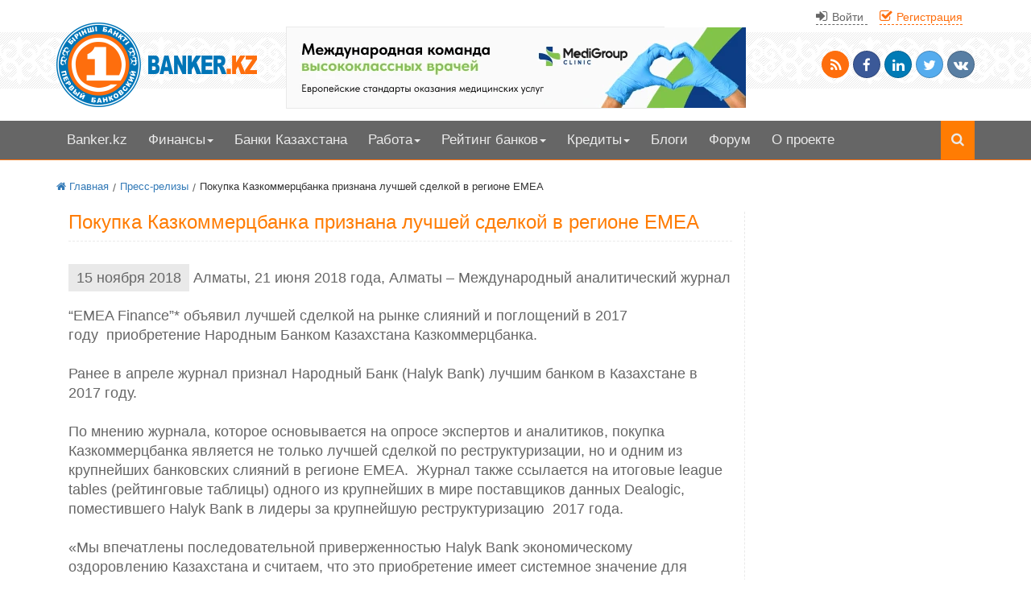

--- FILE ---
content_type: text/html; charset=UTF-8
request_url: https://www.banker.kz/press-release/sale-of-kazkommertsbank-recognized-as-the-best-dea/
body_size: 12272
content:
<!DOCTYPE html>
<html lang="ru">
<head>
	<meta http-equiv="content-type" content="text/html; charset=UTF-8">
	<meta charset="utf-8">
	<meta http-equiv="X-UA-Compatible" content="IE=edge">
	<meta name="viewport" content="width=device-width, initial-scale=1">
	<meta name='yandex-verification' content='75812ebdf9d9a790' />
	<meta name="google-site-verification" content="G0lZhy0s-iwHhJCJXmE-sqHmqwSI6QQxe6ygePS603I" />
	<title>Покупка Казкоммерцбанка признана лучшей сделкой в регионе EMEA</title>
	<link rel="shortcut icon" type="image/x-icon" href="/local/templates/Banker_in_Art/favicon.ico">
	<meta name="robots" content="index, follow" />
<meta name="keywords" content="Казкоммерцбанк" />
<meta name="description" content="Ранее в апреле журнал признал Народный Банк (Halyk Bank) лучшим банком в Казахстане в 2017 году" />
<link href="/local/templates/.default/components/bitrix/news/press_relize/bitrix/news.detail/.default/style.css?1615206998721" type="text/css"  rel="stylesheet" />
<link href="/local/templates/.default/components/bitrix/system.auth.form/top_auth_menu/style.css?16777517521216" type="text/css"  data-template-style="true"  rel="stylesheet" />
<link href="/local/templates/.default/components/bitrix/system.auth.form/open-window/style.css?1615206999329" type="text/css"  data-template-style="true"  rel="stylesheet" />
<link href="/local/templates/.default/components/bitrix/breadcrumb/bread_art_banker_MR/style.css?1615206999722" type="text/css"  data-template-style="true"  rel="stylesheet" />
<link href="/local/templates/Banker_in_Art/style.css?1746013836188576" type="text/css"  data-template-style="true"  rel="stylesheet" />
<script>if(!window.BX)window.BX={};if(!window.BX.message)window.BX.message=function(mess){if(typeof mess==='object'){for(let i in mess) {BX.message[i]=mess[i];} return true;}};</script>
<script>(window.BX||top.BX).message({"JS_CORE_LOADING":"Загрузка...","JS_CORE_NO_DATA":"- Нет данных -","JS_CORE_WINDOW_CLOSE":"Закрыть","JS_CORE_WINDOW_EXPAND":"Развернуть","JS_CORE_WINDOW_NARROW":"Свернуть в окно","JS_CORE_WINDOW_SAVE":"Сохранить","JS_CORE_WINDOW_CANCEL":"Отменить","JS_CORE_WINDOW_CONTINUE":"Продолжить","JS_CORE_H":"ч","JS_CORE_M":"м","JS_CORE_S":"с","JSADM_AI_HIDE_EXTRA":"Скрыть лишние","JSADM_AI_ALL_NOTIF":"Показать все","JSADM_AUTH_REQ":"Требуется авторизация!","JS_CORE_WINDOW_AUTH":"Войти","JS_CORE_IMAGE_FULL":"Полный размер"});</script>

<script src="/bitrix/js/main/core/core.js?1763923358511455"></script>

<script>BX.Runtime.registerExtension({"name":"main.core","namespace":"BX","loaded":true});</script>
<script>BX.setJSList(["\/bitrix\/js\/main\/core\/core_ajax.js","\/bitrix\/js\/main\/core\/core_promise.js","\/bitrix\/js\/main\/polyfill\/promise\/js\/promise.js","\/bitrix\/js\/main\/loadext\/loadext.js","\/bitrix\/js\/main\/loadext\/extension.js","\/bitrix\/js\/main\/polyfill\/promise\/js\/promise.js","\/bitrix\/js\/main\/polyfill\/find\/js\/find.js","\/bitrix\/js\/main\/polyfill\/includes\/js\/includes.js","\/bitrix\/js\/main\/polyfill\/matches\/js\/matches.js","\/bitrix\/js\/ui\/polyfill\/closest\/js\/closest.js","\/bitrix\/js\/main\/polyfill\/fill\/main.polyfill.fill.js","\/bitrix\/js\/main\/polyfill\/find\/js\/find.js","\/bitrix\/js\/main\/polyfill\/matches\/js\/matches.js","\/bitrix\/js\/main\/polyfill\/core\/dist\/polyfill.bundle.js","\/bitrix\/js\/main\/core\/core.js","\/bitrix\/js\/main\/polyfill\/intersectionobserver\/js\/intersectionobserver.js","\/bitrix\/js\/main\/lazyload\/dist\/lazyload.bundle.js","\/bitrix\/js\/main\/polyfill\/core\/dist\/polyfill.bundle.js","\/bitrix\/js\/main\/parambag\/dist\/parambag.bundle.js"]);
</script>
<script>BX.Runtime.registerExtension({"name":"ui.dexie","namespace":"BX.DexieExport","loaded":true});</script>
<script>BX.Runtime.registerExtension({"name":"ls","namespace":"window","loaded":true});</script>
<script>BX.Runtime.registerExtension({"name":"fx","namespace":"window","loaded":true});</script>
<script>BX.Runtime.registerExtension({"name":"fc","namespace":"window","loaded":true});</script>
<script>(window.BX||top.BX).message({"LANGUAGE_ID":"ru","FORMAT_DATE":"DD.MM.YYYY","FORMAT_DATETIME":"DD.MM.YYYY HH:MI","COOKIE_PREFIX":"BITRIX_SM","SERVER_TZ_OFFSET":"18000","UTF_MODE":"Y","SITE_ID":"s1","SITE_DIR":"\/","USER_ID":"","SERVER_TIME":1768675506,"USER_TZ_OFFSET":0,"USER_TZ_AUTO":"Y","bitrix_sessid":"406912226853ddf7f94b0440bacc138c"});</script>


<script src="/bitrix/js/ui/dexie/dist/dexie.bundle.js?1763923308218847"></script>
<script src="/bitrix/js/main/core/core_ls.js?17352319104201"></script>
<script src="/bitrix/js/main/core/core_fx.js?161530233216888"></script>
<script src="/bitrix/js/main/core/core_frame_cache.js?176392331316945"></script>


<script src="/local/templates/old-libs-js/jquery.js?161520699993106"></script>
<script src="/local/templates/old-libs-js/libs.js?161520699935611"></script>
<script src="/local/templates/old-libs-js/in-articles.js?17114597202879"></script>


	<!--[if IE 8]>
	<script src="/local/templates/old-libs-js/html5-3.4-respond-1.1.0.min.js"></script>
	<![endif]-->
</head>
<body>
		<script data-ad-client="ca-pub-5255762020699824"
		async src="https://pagead2.googlesyndication.com/pagead/js/adsbygoogle.js">
	</script>
		<header>
		<div class="container" id="head">
			<div class="col-md-12 text-right box_auth">
					<div class="box_box_auth">
		<a id="window-auth" data-toggle="modal" data-target="#open_auth" href="#">
			<i class="fa fa-sign-in"></i> <small>Войти</small>
		</a>
		<a id="window-reg" data-toggle="modal" data-target="#open_reg" href="#">
			<i class="fa fa-check-square-o"></i> <small>Регистрация</small>
		</a>
	</div>
	<!-- Modal -->
	<div class="modal fade" id="open_auth" tabindex="-1" role="dialog" aria-labelledby="myModalLabel" aria-hidden="true">
		<div class="modal-dialog">
			<div class="modal-content">
				<div class="modal-header">
					<button type="button" class="close" data-dismiss="modal" aria-hidden="true"><img class="icon icons8-Delete-Sign" src="[data-uri]" width="25" height="25">
					</button>
					<div class="h4 modal-title" id="myModalLabel">Авторизация</div>
				</div>
				<div class="modal-body">
					<!--'start_frame_cache_8k8aZS'--><form name="system_auth_formPqgS8z" method="post" target="_top" action="/auth.php" class="form-horizontal">
	<input type="hidden" name="AUTH_FORM" value="Y" />
	<input type="hidden" name="TYPE" value="AUTH" />
	<input type="hidden" name="backurl" value="/press-release/sale-of-kazkommertsbank-recognized-as-the-best-dea/" />

		<div class="form-group">
		<label class="col-md-4 control-label" for="textinput">
			Логин		</label>
		<div class="col-md-6">
			<input placeholder="Логин" class="form-control input-md" type="text" name="USER_LOGIN" maxlength="255" value="">
		</div>
	</div>
	<div class="form-group">
		<label class="col-md-4 control-label" for="textinput">
			Пароль		</label>
		<div class="col-md-6">
			<input placeholder="Пароль" class="form-control input-md" type="password" name="USER_PASSWORD" maxlength="255">
		</div>
	</div>
	<div class="form-group text-center">
		
		<div class="col-md-12">
			<div class="checkbox">
				<label for="USER_REMEMBER">
					<input type="checkbox" id="USER_REMEMBER" name="USER_REMEMBER" value="Y" checked />
					Запомнить меня				</label>
			</div>
		</div>
			</div>

	
		<div class="form-group text-center">
			<div class="col-md-12">
				<a href="/personal/auth.php?forgot_password=yes&amp;forgot_password=yes&amp;backurl=%2Fpress-release%2Fsale-of-kazkommertsbank-recognized-as-the-best-dea%2F" rel="nofollow">Забыли свой пароль</a> <img class="icon icons8-Help-Filled" src="[data-uri]" width="17" height="17"> <a id="window-reg" data-toggle="modal" data-target="#open_reg" href="#">
					Регистрация
				</a>
				<noscript>
					<span>У Вас отключён JavaScript. Функционал сайта ограничен</span>
					<a href="/reg.php">Регистрация</a>
				</noscript>
			</div>


		</div>
	
		<div class="form-group">
		<div class="col-md-12 text-center">
			<input type="submit" name="Login" class="btn btn-info" value="Войти">
		</div>
	</div>
</form>

<script type="text/javascript">
			try {
			document.form_auth.USER_LOGIN.focus();
		} catch (e) {}
	</script><!--'end_frame_cache_8k8aZS'-->				</div>
			</div>
		</div>
	</div>
<!-- Modal -->
<div class="modal fade" id="open_reg" tabindex="-1" role="dialog" aria-labelledby="myModalLabel" aria-hidden="true">
	<div class="modal-dialog">
		<div class="modal-content">
			<div class="modal-header">
				<button type="button" class="close" data-dismiss="modal" aria-hidden="true">
					<img class="icon icons8-Delete-Sign" src="[data-uri]" width="25" height="25">
				</button>
				<div class="h4 modal-title" id="myModalLabel">Регистрация</div>
			</div>
			<div class="modal-body text-center">
				<p>Цель регистрации</p>
				<a class="btn btn-info" href="/job/resume/reg.php">Я ищу работу</a>
				<a class="btn btn-warning" href="/job/vacancy/add.php">Я работодатель</a>
				<a class="btn btn-primary" href="http://forum.banker.kz/index.php?app=core&module=global&section=register">
					Общение на форуме
				</a>
			</div>
		</div>
	</div>
</div>			</div>
			<div id="logo" class="col-md-3 col-sm-4 col-xs-4">
				<a href="/">
					<img class="img-responsive" src="/images/logo.png" alt="Банковский форум Казахстана">
				</a>
			</div>
			<div class="col-lg-6 col-md-6 col-sm-8 col-xs-8" id="headbanner">
				<!-- Main top banner -->
<a href="https://medigroup.kz/" target="_blank" title="MediGroup Clinic - многопрофильный медицинский центр в Астане">
    <picture>
        <source media="(max-width:500px)" srcset="/images/banners/2024/medigroup-mobile.webp">
        <img src="/images/banners/2024/medigroup-desktop.webp" alt="MediGroup Clinic - многопрофильный медицинский центр в Астане">
    </picture>
</a>			</div>
			<div class="col-md-3 text-right hidden-sm hidden-xs" id="socicon">
			<noindex>
    <div>
        <a href="/rss.php" title="RSS ленты портала" class="btn btn-social-icon btn-rss"><i class="fa fa-rss"></i></a>
        <a rel="nofollow" class="btn btn-social-icon btn-facebook" onclick="Share.facebook('https://banker.kz/press-release/sale-of-kazkommertsbank-recognized-as-the-best-dea/','Покупка Казкоммерцбанка признана лучшей сделкой в регионе EMEA','IMG_PATH','')"> <i class="fa fa-facebook"></i></a>
        <a rel="nofollow" class="btn btn-social-icon btn-linkedin" onclick="Share.li('https://banker.kz/press-release/sale-of-kazkommertsbank-recognized-as-the-best-dea/','Покупка Казкоммерцбанка признана лучшей сделкой в регионе EMEA','')"><i class="fa fa-linkedin"></i></a>
        <a rel="nofollow" class="btn btn-social-icon btn-twitter" onclick="Share.twitter('https://banker.kz/press-release/sale-of-kazkommertsbank-recognized-as-the-best-dea/','Покупка Казкоммерцбанка признана лучшей сделкой в регионе EMEA')"> <i class="fa fa-twitter"></i></a>
        <a rel="nofollow" class="btn btn-social-icon btn-vk" onclick="Share.vkontakte('https://banker.kz/press-release/sale-of-kazkommertsbank-recognized-as-the-best-dea/','Покупка Казкоммерцбанка признана лучшей сделкой в регионе EMEA','IMG_PATH','')"> <i class="fa fa-vk"></i></a>
    </div>

</noindex>			</div>
		</div>
	</header>
	<nav class="navbar navbar-default mainmenu affix-top" id="mainmenu" >
<div class="container" >
<div class="navbar-header" >
	<button type="button" class="navbar-toggle" data-toggle="collapse" data-target="#bs-example-navbar-collapse-1"> 
	<span class="sr-only">Меню</span> 
	<i class="fa fa-th-list"></i>
	</button>
	</div>
	<div class="navbar-collapse collapse"  id="bs-example-navbar-collapse-1">
    <ul class="nav nav-pills">
	
	
		
											 
				<li class=""><a href="/" >Banker.kz</a></li>
			
		
	
	
	
								<li class="dropdown "><a href="/news/" class="dropdown-toggle" data-toggle="dropdown">Финансы<b class="caret"></b></a>
				<ul class="dropdown-menu">
				
		
	
	
	
		
											<li ><a href="/news/">Новости финансов</a></li>
				
				
			
		
	
	
	
	
		
											<li  class="active"><a href="/press-release/">Пресс-релизы</a></li>
				
				
			
		
	
	
	
	
		
											<li ><a href="/events/">События</a></li>
				
				
			
		
	
	
	
	
		
											<li ><a href="/articles/">Статьи о финансах</a></li>
				
				
			
		
	
	
		</ul></li>		
	
		
											 
				<li class=""><a href="/banks/" >Банки Казахстана</a></li>
			
		
	
	
	
								<li class="dropdown "><a href="/job/" class="dropdown-toggle" data-toggle="dropdown">Работа<b class="caret"></b></a>
				<ul class="dropdown-menu">
				
		
	
	
	
		
											<li ><a href="/job/vacancy/">Вакансии</a></li>
				
				
			
		
	
	
	
	
		
											<li ><a href="/job/resume/">Резюме</a></li>
				
				
			
		
	
	
	
	
		
											<li ><a href="/job/resume/add.php">Разместить резюме</a></li>
				
				
			
		
	
	
	
	
		
											<li ><a href="/job/vacancy/add.php">Разместить вакансию</a></li>
				
				
			
		
	
	
		</ul></li>		
								<li class="dropdown "><a href="/raiting/" class="dropdown-toggle" data-toggle="dropdown">Рейтинг банков<b class="caret"></b></a>
				<ul class="dropdown-menu">
				
		
	
	
	
		
											<li ><a href="/raiting/">Клиентский рейтинг</a></li>
				
				
			
		
	
	
	
	
		
											<li ><a href="/raiting/inter-raiting.php">Международный рейтинг</a></li>
				
				
			
		
	
	
	
	
		
											<li ><a href="/raiting/raiting-activs.php">Рейтинг по активам</a></li>
				
				
			
		
	
	
	
	
		
											<li ><a href="/raiting/raiting-capital.php">Рейтинг по капиталу</a></li>
				
				
			
		
	
	
		</ul></li>		
								<li class="dropdown "><a href="/loans/" class="dropdown-toggle" data-toggle="dropdown">Кредиты<b class="caret"></b></a>
				<ul class="dropdown-menu">
				
		
	
	
	
		
											<li ><a href="/loans/consumer/">Потребительский кредит</a></li>
				
				
			
		
	
	
	
	
		
											<li ><a href="/loans/for-business/">Кредит для бизнеса</a></li>
				
				
			
		
	
	
	
	
		
											<li ><a href="/loans/for-education/">Кредит для образования</a></li>
				
				
			
		
	
	
	
	
		
											<li ><a href="/loans/without-collateral/">Кредит без залога</a></li>
				
				
			
		
	
	
	
	
		
											<li ><a href="/loans/against-collateral/">Кредит под залог</a></li>
				
				
			
		
	
	
	
	
		
											<li ><a href="/loans/mortgages/">Ипотека</a></li>
				
				
			
		
	
	
	
	
		
											<li ><a href="/loans/express/">Экспресс-кредиты</a></li>
				
				
			
		
	
	
		</ul></li>		
	
		
											 
				<li class=""><a href="/blogs/" >Блоги</a></li>
			
		
	
	
	
	
		
											 
				<li class=""><a href="http://forum.banker.kz/" >Форум</a></li>
			
		
	
	
	
	
		
											 
				<li class=""><a href="/about.php" >О проекте</a></li>
			
		
	
	

	
<li class="li-search"><a href="/search/" title="Поиск по сайту"><i class="fa fa-search"></i>
</a></li>
</ul>
</div><!--/.nav-collapse -->			

</div>	
</nav>
	<section id="newsforum">
		<div class="container">
			<div class="col-md-12">
				<div class="breadcrumbs"><div itemscope itemtype="http://data-vocabulary.org/Breadcrumb"><a href="/" itemprop="url"><span itemprop="title"><i class="fa fa-home"></i>  Главная</span></a></div><div itemscope itemtype="http://data-vocabulary.org/Breadcrumb"><a href="/press-release/" itemprop="url"><span itemprop="title">Пресс-релизы</span></a></div><div><span>Покупка Казкоммерцбанка признана лучшей сделкой в регионе EMEA</span></div></div>			</div>
			<div class="col-md-9">
				<div class="col-md-12" id="news">
					<noscript>
						<span>
							У Вас отключен JavaScript. Извините,
							функционал сайта ограничен. Настройте ваш браузер.
						</span>
					</noscript>
					<h1>Покупка Казкоммерцбанка признана лучшей сделкой в регионе EMEA</h1><!--'start_frame_cache_3JiYAU'--><div class="news-detail">
		
	
	<div>
			<span class="data-news">15 ноября 2018</span>
				Алматы, 21 июня 2018 года, Алматы – Международный аналитический журнал “EMEA Finance”* объявил лучшей сделкой на рынке слияний и поглощений в 2017 году&nbsp;&nbsp;приобретение Народным Банком Казахстана Казкоммерцбанка.<br />
<br />
Ранее в апреле журнал признал Народный Банк &#40;Halyk Bank&#41; лучшим банком в Казахстане в 2017 году.<br />
<br />
По мнению журнала, которое основывается на опросе экспертов и аналитиков, покупка Казкоммерцбанка является не только лучшей сделкой по реструктуризации, но и одним из крупнейших банковских слияний в регионе EMEA.&nbsp;&nbsp;Журнал также ссылается на итоговые league tables &#40;рейтинговые таблицы&#41; одного из крупнейших в мире поставщиков данных Dealogic, поместившего Halyk Bank в лидеры за крупнейшую реструктуризацию&nbsp;&nbsp;2017 года.<br />
<br />
«Мы впечатлены последовательной приверженностью Halyk Bank экономическому оздоровлению Казахстана и считаем, что это приобретение имеет системное значение для финансового рынка и страны в целом», - сказал Кристофер Мур, издатель и председатель правления EMEA Finance, - «Мы уверены, что Halyk Bank успешно интегрирует значительную базу активов и клиентов Казкоммерцбанка, что приведет к созданию «национального чемпиона» в банковском секторе».<br />
<br />
Halyk Bank расценивает полученные награды - «Best Bank in Kazakhstan» и «Best M&A rectructuring in EMEA», как объективное признание достижений банка в реализации его бизнес-стратегии, а также правильного структурирования сделки по покупке Казкоммерцбанка.<br />
<br />
«Мы всегда принимаем решения&nbsp;&nbsp;с учетом интересов наших стейкхолдеров – клиентов, сотрудников, акционеров, партнеров и государства. Для нас главная задача – повышать стоимость банка для инвесторов и его ценность для рынка и для страны. В прошлом году снижение&nbsp;&nbsp;капитализация Халык банка после совершения сделки вызвало обеспокоенность рейтинговых агентств и инвесторов.&nbsp;&nbsp;Однако мы заверили их, что синергия объединения с&nbsp;&nbsp;Казкоммерцбанком даст свои результаты, что мы и наблюдаем сегодня. Оценка независимого международного издания еще раз подтверждает правильность выбранных&nbsp;&nbsp;решений и стратегии и дает нашей команде дополнительный стимул для успешного построения объединенного банка», - сказала председатель правления Народного Банка Казахстана Умут Шаяхметова.<br />
<br />
Журнал “EMEA Finance”&#40;www.emeafinance.com&#41; - крупнейшее бизнес-издание, освещающее финансовые новости в Европе, на Ближнем Востоке и в Африке. Журнал неоднократно удостаивал наградами компанию&nbsp;&nbsp;Halyk Finance по разным номинациям, а в начале 2017 года признал Halyk Bank лучшим инвестиционным банком.<br />
<br />
О Народном Банке Казахстана<br />
Народный Банк Казахстана – ведущая финансовая группа в Казахстане, оперирующая в различных сегментах, включая розничные, МСБ и корпоративные банковские услуги, страхование, лизинг, брокерские услуги и управление активами. Банк имеет листинг на Казахстанской Фондовой Бирже с 1998 года и на Лондонской Фондовой Бирже с 2006 года.<br />
<br />
В июле 2017г. Банк приобрёл контролирующую долю в Казкоммерцбанке – втором крупнейшим по размеру активов казахстанском банке. <br />
<br />
Имея активы в размере 8,411.9 млрд. тенге на 31 марта 2018г., Банк является ведущей кредитной организацией в Казахстане. Банк имеет крупнейшую базу клиентов и филиальную сеть – 688 филиалов и отделений по стране &#40;включая 206 филиалов и отделений у Казкоммерцбанка&#41;. Банк также оперирует в Грузии, Киргизстане, России и Таджикистане.<br />
		</div>

	
</div>
<a class="more" href="/press-release/"><i class="fa fa-angle-double-left"></i> Возврат к списку новостей</a>
		
				
	<!--'end_frame_cache_3JiYAU'--><pre style="display:none;">/press-release/sale-of-kazkommertsbank-recognized-as-the-best-dea/</pre>
</div> <!--news-->
<div class="col-md-12">
    <!-- Main after news -->
<ins class="adsbygoogle"
    style="display:block"
    data-ad-client="ca-pub-5255762020699824"
    data-ad-slot="8947428251"
    data-ad-format="auto"
    data-full-width-responsive="true"></ins>
<script>
     (adsbygoogle = window.adsbygoogle || []).push({});
</script></div>
</div>
<div class="col-md-3" id="forumtopic">
    <!-- Sidebar before forum -->
<ins class="adsbygoogle"
     style="display:block"
     data-ad-client="ca-pub-5255762020699824"
     data-ad-slot="2912325332"
     data-ad-format="auto"
     data-full-width-responsive="true"></ins>
<script>
     (adsbygoogle = window.adsbygoogle || []).push({});
</script>    <div id="currencybox">
                    <h2>Курсы валют</h2>
            <table class="table table-striped">
<tr><td>
USD / KZT
&nbsp;&nbsp;</td>
<td>
510.95
</td></tr>
<tr><td>
EUR / KZT
&nbsp;&nbsp;</td>
<td>
594.49
</td></tr>
<tr><td>
RUB / KZT
&nbsp;&nbsp;</td>
<td>
6.5
</td></tr>
</table>
            <a class="btn btn-info hidden-xs" href="/rates.php" title="Курсы криптовалют на сегодня">
                Курсы криптовалют на сегодня
            </a>
            </div>
    <div id="forumbox">
        <h2>Форум</h2>
        <ul class=news>
<li><i class="fa fa-caret-right blue"></i> <a href='http://forum.banker.kz/topic/50422-samii-krutoi-otpusk/page__view__getlastpost'><span class='news_raw'>самый крутой отпуск&#33;</span>   <span class='iteminfo'></span></a></li>
<li><i class="fa fa-caret-right blue"></i> <a href='http://forum.banker.kz/topic/5236-upravlenie-operacionnimi-riskami/page__view__getlastpost'><span class='news_raw'>Управление операционными рисками</span>   <span class='iteminfo'></span></a></li>
<li><i class="fa fa-caret-right blue"></i> <a href='http://forum.banker.kz/topic/52052-interesnii-keis-pro-sovmestnoe-ispolzovanie/page__view__getlastpost'><span class='news_raw'>Интересный Кейс про совместное использование Активов</span>   <span class='iteminfo'>Подскажите пожалуйста как учитывать и раскрывать данный Кейс по МСФО.</span></a></li>
<li><i class="fa fa-caret-right blue"></i> <a href='http://forum.banker.kz/topic/52026-razjasnenija-zrk-o-bankah-i-bankovskoi-dejateln/page__view__getlastpost'><span class='news_raw'>Разъяснения ЗРК о банках и банковской деятельности</span>   <span class='iteminfo'>Требования к Первому руководителю организации</span></a></li>
<li><i class="fa fa-caret-right blue"></i> <a href='http://forum.banker.kz/topic/52024-moshennichestvo-s-kaspi-prilozhenie/page__view__getlastpost'><span class='news_raw'>Мошенничество с Каспи приложение</span>   <span class='iteminfo'>Мошенничество</span></a></li>
<li><i class="fa fa-caret-right blue"></i> <a href='http://forum.banker.kz/topic/52021-bonusi-chlenov-pravlenii-bvu-za-2018-god/page__view__getlastpost'><span class='news_raw'>Бонусы членов Правлений БВУ за 2018 год</span>   <span class='iteminfo'>Часть информации подтверждается официальной отчетностью</span></a></li>
<li><i class="fa fa-caret-right blue"></i> <a href='http://forum.banker.kz/topic/52017-prodam-privilegirovannie-akcii-ao-karazhanbas/page__view__getlastpost'><span class='news_raw'>Продам привилегированные акции АО &#34;Каражанбасмунай&#34;</span>   <span class='iteminfo'></span></a></li>
<li><i class="fa fa-caret-right blue"></i> <a href='http://forum.banker.kz/topic/2451-kursi-angliiskogo-jazika/page__view__getlastpost'><span class='news_raw'>Курсы английского языка</span>   <span class='iteminfo'>Кто может посоветовать нормальные курсы англ. языка в Алмате</span></a></li>
</ul>
<table class='smallinfo'>
   <tr>
     <td>Всего сообщений: 242139<br>(Тем: 38159, Ответов: 203980)
     Участников: 32722
     </td>
   </tr>
   <tr>
     <td>Активных пользователей: 0<br>Активных гостей: 76<br>Скрытых: 0
     </td>
   </tr>
</table>
    </div>
</div>
</div>
</section>
<section id="bottommenu">
    <div class="container">
        <div class="col-md-2">
            <div class="h4">Банковский форум</div>
            <ul class="list-unstyled">

			<li><a href="http://forum.banker.kz/forum/8-cennie-bumagi/">Ценные бумаги</a></li>
		
			<li><a href="http://forum.banker.kz/forum/32-bankovskii-rinok/">Банковский рынок</a></li>
		
			<li><a href="http://forum.banker.kz/forum/54-rinok-strahovanija/">Рынок страхования</a></li>
		
			<li><a href="http://forum.banker.kz/forum/56-investicionnie-fondi/">Инвестиционные фонды</a></li>
		

</ul>
        </div>
        <div class="col-md-2">
            <div class="h4">Новости банков</div>
            <ul class="list-unstyled">

			<li><a href="/news/">Новости финансов</a></li>
		
			<li><a href="/press-release/" class="selected">Пресс-релизы</a></li>
		
			<li><a href="/events/">События</a></li>
		

</ul>
        </div>
        <div class="col-md-2">
            <div class="h4">Работа в банке</div>
            <ul class="list-unstyled">

			<li><a href="/job/vacancy/">Вакансии</a></li>
		
			<li><a href="/job/resume/">Резюме</a></li>
		
			<li><a href="/job/vacancy/add.php">Разместить вакансию</a></li>
		
			<li><a href="/job/resume/add.php">Разместить резюме</a></li>
		

</ul>
        </div>
        <div class="col-md-2">
            <div class="h4">Рейтинг банков</div>
            <ul class="list-unstyled">

			<li><a href="/raiting/">Клиентский рейтинг</a></li>
		
			<li><a href="/raiting/raiting-activs.php">Рейтинг по активам</a></li>
		
			<li><a href="/raiting/raiting-capital.php">Рейтинг по капиталу</a></li>
		
			<li><a href="/raiting/inter-raiting.php">Международный рейтинг</a></li>
		

</ul>
        </div>
        <div class="col-md-2">
            <div class="h4">Блоги</div>
            <ul class="list-unstyled">

			<li><a href="/blogs/">Все блоги</a></li>
		
			<li><a href="/blogs/blogs_banker/">Блог Banker.kz</a></li>
		

</ul>
        </div>
        <div class="col-md-2">
            <div class="h4">Рекламодателю</div>
            <ul class="list-unstyled">

			<li><a href="/about.php">О нас</a></li>
		
			<li><a href="/form-tie.php">Обратная связь</a></li>
		

</ul>
            <noindex>
                <div id="bx-composite-banner"></div>
            </noindex>

        </div>

    </div>

</section>
<footer>
    <div class="container">
        <div class="col-md-9">
            © 2001 - 2026 BANKER.KZ - Первый банковский!
<!-- Yandex.Metrika informer -->
<a href="https://metrika.yandex.ru/stat/?id=13008517&from=informer" target="_blank" rel="nofollow">
    <img src="https://informer.yandex.ru/informer/13008517/3_0_535353FF_333333FF_1_pageviews"
        style="width:88px; height:31px; border:0;" alt="Яндекс.Метрика"
        title="Яндекс.Метрика: данные за сегодня (просмотры, визиты и уникальные посетители)"
        class="ym-advanced-informer" data-cid="13008517" data-lang="ru"></a> <!-- /Yandex.Metrika informer -->
<!-- Yandex.Metrika counter -->
<script
    type="text/javascript"> (function (m, e, t, r, i, k, a) { m[i] = m[i] || function () { (m[i].a = m[i].a || []).push(arguments) }; m[i].l = 1 * new Date(); k = e.createElement(t), a = e.getElementsByTagName(t)[0], k.async = 1, k.src = r, a.parentNode.insertBefore(k, a) })(window, document, "script", "https://mc.yandex.ru/metrika/tag.js", "ym"); ym(13008517, "init", { clickmap: true, trackLinks: true, accurateTrackBounce: true, trackHash: true }); </script>
<!-- /Yandex.Metrika counter -->
<noindex>
    <span>
        <script>
            (function (i, s, o, g, r, a, m) {
                i['GoogleAnalyticsObject'] = r; i[r] = i[r] || function () {
                    (i[r].q = i[r].q || []).push(arguments)
                }, i[r].l = 1 * new Date(); a = s.createElement(o),
                    m = s.getElementsByTagName(o)[0]; a.async = 1; a.src = g; m.parentNode.insertBefore(a, m)
            })(window, document, 'script', '//www.google-analytics.com/analytics.js', 'ga');
            ga('create', 'UA-50718757-1', 'www.banker.kz');
            ga('require', 'displayfeatures');
            ga('send', 'pageview');
        </script>
    </span>
</noindex>
<noindex>
    <!-- ZERO.kz --> <span id="_zero_63450"> </span>
    <script type="text/javascript">
        var _zero_kz_ = _zero_kz_ || [];
        _zero_kz_.push(["id", 63450]);
        _zero_kz_.push(["type", 1]);

        (function () {
            var a = document.getElementsByTagName("script")[0],
                s = document.createElement("script");
            s.type = "text/javascript";
            s.async = true;
            s.src = (document.location.protocol == "https:" ? "https:" : "http:")
                + "//c.zero.kz/z.js";
            a.parentNode.insertBefore(s, a);
        })(); //-->
    </script> <!-- End ZERO.kz -->
</noindex>        </div>
        <div class="col-md-3 text-right socicon">
            <noindex>
    <div>
        <a href="/rss.php" title="RSS ленты портала" class="btn btn-social-icon btn-rss"><i class="fa fa-rss"></i></a>
        <a rel="nofollow" class="btn btn-social-icon btn-facebook" onclick="Share.facebook('https://banker.kz/press-release/sale-of-kazkommertsbank-recognized-as-the-best-dea/','Покупка Казкоммерцбанка признана лучшей сделкой в регионе EMEA','IMG_PATH','Ранее в апреле журнал признал Народный Банк (Halyk Bank) лучшим банком в Казахстане в 2017 году')"> <i class="fa fa-facebook"></i></a>
        <a rel="nofollow" class="btn btn-social-icon btn-linkedin" onclick="Share.li('https://banker.kz/press-release/sale-of-kazkommertsbank-recognized-as-the-best-dea/','Покупка Казкоммерцбанка признана лучшей сделкой в регионе EMEA','Ранее в апреле журнал признал Народный Банк (Halyk Bank) лучшим банком в Казахстане в 2017 году')"><i class="fa fa-linkedin"></i></a>
        <a rel="nofollow" class="btn btn-social-icon btn-twitter" onclick="Share.twitter('https://banker.kz/press-release/sale-of-kazkommertsbank-recognized-as-the-best-dea/','Покупка Казкоммерцбанка признана лучшей сделкой в регионе EMEA')"> <i class="fa fa-twitter"></i></a>
        <a rel="nofollow" class="btn btn-social-icon btn-vk" onclick="Share.vkontakte('https://banker.kz/press-release/sale-of-kazkommertsbank-recognized-as-the-best-dea/','Покупка Казкоммерцбанка признана лучшей сделкой в регионе EMEA','IMG_PATH','Ранее в апреле журнал признал Народный Банк (Halyk Bank) лучшим банком в Казахстане в 2017 году')"> <i class="fa fa-vk"></i></a>
    </div>

</noindex>        </div>
        <button id="toTop"><i class="fa fa-chevron-up"></i>
        </button>
    </div>
</footer>
</body>

</html>


--- FILE ---
content_type: text/html; charset=utf-8
request_url: https://www.google.com/recaptcha/api2/aframe
body_size: 268
content:
<!DOCTYPE HTML><html><head><meta http-equiv="content-type" content="text/html; charset=UTF-8"></head><body><script nonce="Ja2MBWkfRxi3EuduJmM7HA">/** Anti-fraud and anti-abuse applications only. See google.com/recaptcha */ try{var clients={'sodar':'https://pagead2.googlesyndication.com/pagead/sodar?'};window.addEventListener("message",function(a){try{if(a.source===window.parent){var b=JSON.parse(a.data);var c=clients[b['id']];if(c){var d=document.createElement('img');d.src=c+b['params']+'&rc='+(localStorage.getItem("rc::a")?sessionStorage.getItem("rc::b"):"");window.document.body.appendChild(d);sessionStorage.setItem("rc::e",parseInt(sessionStorage.getItem("rc::e")||0)+1);localStorage.setItem("rc::h",'1768675513199');}}}catch(b){}});window.parent.postMessage("_grecaptcha_ready", "*");}catch(b){}</script></body></html>

--- FILE ---
content_type: text/css
request_url: https://www.banker.kz/local/templates/.default/components/bitrix/news/press_relize/bitrix/news.detail/.default/style.css?1615206998721
body_size: 265
content:
#news a.btn-social-icon, #news a.btn-social-icon:hover{display:inline-block; color:#fff;}
.data-news { padding:5px 10px; display:inline-block;margin:1em 0;text-align:right;}
#news a.source{display:inline-block;color:#FE6E0D; text-decoration:underline;}
#news a.reviews-button-small{display:inline;margin:0; }
#news a.bx-ilike-text{margin:0;}.bx-you-like {float:left;}
.rating_vote_text{min-width:75px;}
.reviews-reply-field-setting label{margin:0;font-weight:normal;}
.news-detail div{font-family: Georgia,Arial,sans-serif;
font-style: inherit;
line-height: 24px;
font-weight: inherit;
font-size: 18px;
color: #666;}

.news-detail .pull-left {margin:1em 1.2em 0.55em 0}
.news-detail .pull-right{margin:1em 0 0.55em 1.2em}